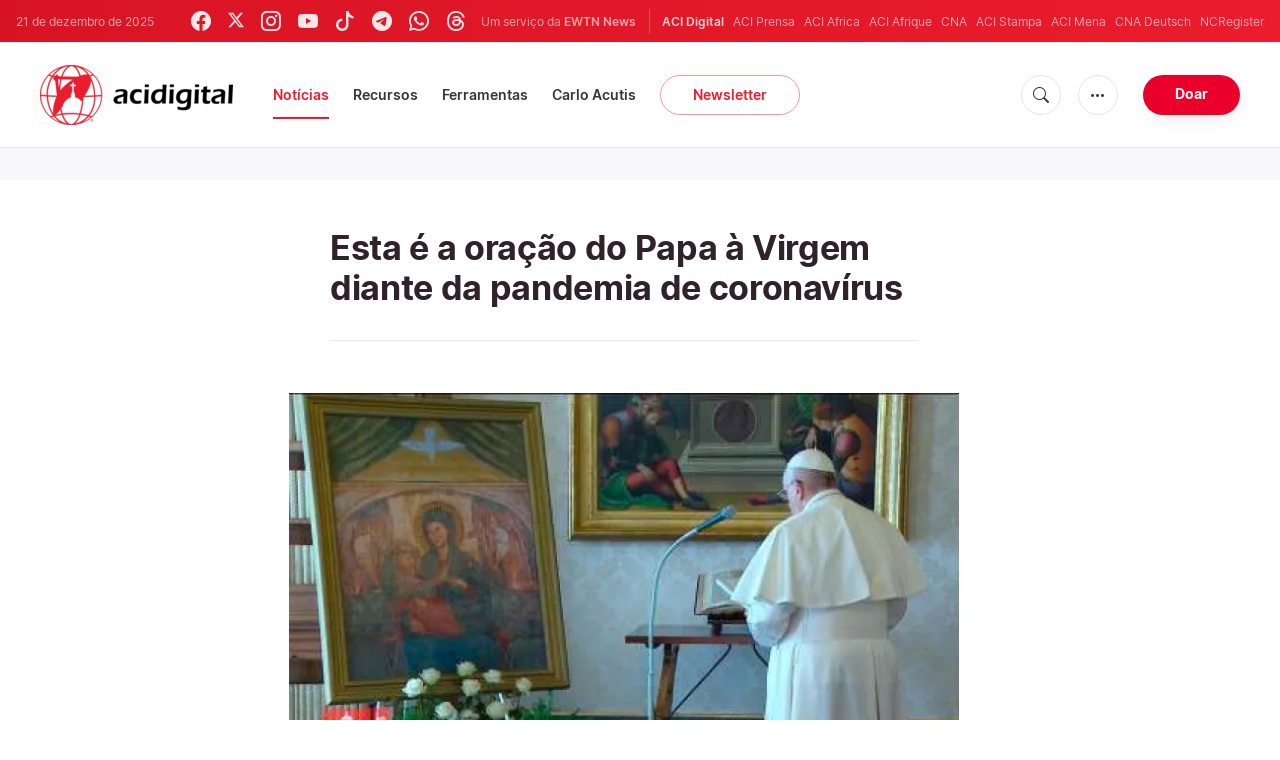

--- FILE ---
content_type: text/html; charset=utf-8
request_url: https://www.google.com/recaptcha/api2/aframe
body_size: 266
content:
<!DOCTYPE HTML><html><head><meta http-equiv="content-type" content="text/html; charset=UTF-8"></head><body><script nonce="SlG_EsePeyiIfygnqg9X_g">/** Anti-fraud and anti-abuse applications only. See google.com/recaptcha */ try{var clients={'sodar':'https://pagead2.googlesyndication.com/pagead/sodar?'};window.addEventListener("message",function(a){try{if(a.source===window.parent){var b=JSON.parse(a.data);var c=clients[b['id']];if(c){var d=document.createElement('img');d.src=c+b['params']+'&rc='+(localStorage.getItem("rc::a")?sessionStorage.getItem("rc::b"):"");window.document.body.appendChild(d);sessionStorage.setItem("rc::e",parseInt(sessionStorage.getItem("rc::e")||0)+1);localStorage.setItem("rc::h",'1766328702481');}}}catch(b){}});window.parent.postMessage("_grecaptcha_ready", "*");}catch(b){}</script></body></html>